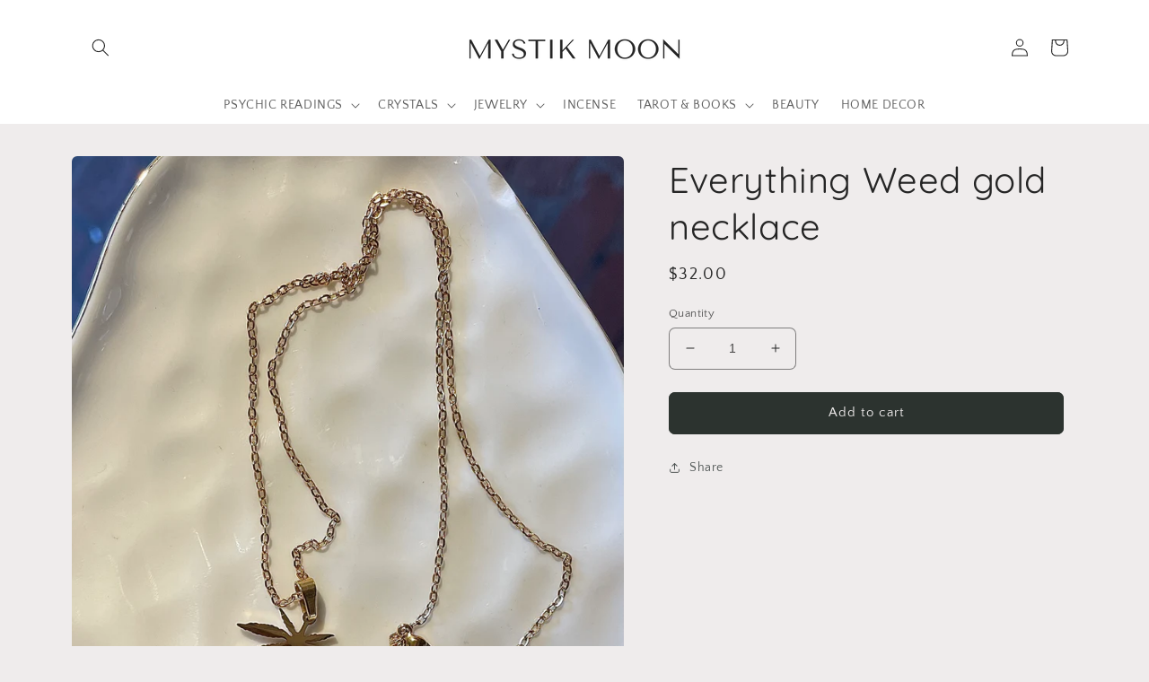

--- FILE ---
content_type: text/javascript; charset=utf-8
request_url: https://www.mystikmoon.com/products/untitled-aug27_14-21.js
body_size: 251
content:
{"id":7251555090532,"title":"Everything Weed gold necklace","handle":"untitled-aug27_14-21","description":"","published_at":"2023-08-27T14:21:41-04:00","created_at":"2023-08-27T14:21:08-04:00","vendor":"Mystik Moon","type":"","tags":["jewelry","necklace","weed"],"price":3200,"price_min":3200,"price_max":3200,"available":true,"price_varies":false,"compare_at_price":null,"compare_at_price_min":0,"compare_at_price_max":0,"compare_at_price_varies":false,"variants":[{"id":42062569668708,"title":"Default Title","option1":"Default Title","option2":null,"option3":null,"sku":"","requires_shipping":true,"taxable":true,"featured_image":null,"available":true,"name":"Everything Weed gold necklace","public_title":null,"options":["Default Title"],"price":3200,"weight":0,"compare_at_price":null,"inventory_management":"shopify","barcode":"69668708","requires_selling_plan":false,"selling_plan_allocations":[]}],"images":["\/\/cdn.shopify.com\/s\/files\/1\/0565\/2919\/1012\/files\/FullSizeRender_8a7dedf4-fc47-480b-8e4f-c4c8d0d9ee58.heic?v=1693162840"],"featured_image":"\/\/cdn.shopify.com\/s\/files\/1\/0565\/2919\/1012\/files\/FullSizeRender_8a7dedf4-fc47-480b-8e4f-c4c8d0d9ee58.heic?v=1693162840","options":[{"name":"Title","position":1,"values":["Default Title"]}],"url":"\/products\/untitled-aug27_14-21","media":[{"alt":null,"id":23657319202916,"position":1,"preview_image":{"aspect_ratio":0.892,"height":2318,"width":2067,"src":"https:\/\/cdn.shopify.com\/s\/files\/1\/0565\/2919\/1012\/files\/FullSizeRender_8a7dedf4-fc47-480b-8e4f-c4c8d0d9ee58.heic?v=1693162840"},"aspect_ratio":0.892,"height":2318,"media_type":"image","src":"https:\/\/cdn.shopify.com\/s\/files\/1\/0565\/2919\/1012\/files\/FullSizeRender_8a7dedf4-fc47-480b-8e4f-c4c8d0d9ee58.heic?v=1693162840","width":2067}],"requires_selling_plan":false,"selling_plan_groups":[]}